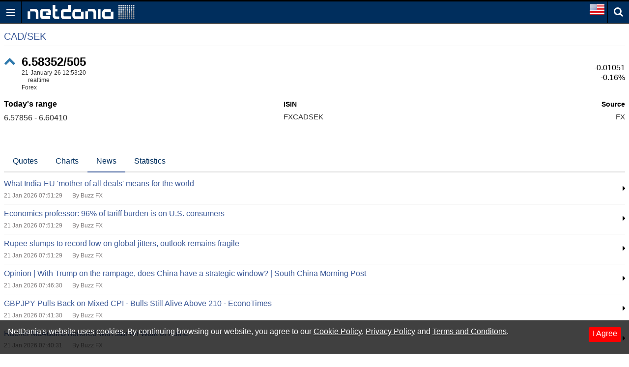

--- FILE ---
content_type: text/html; charset=utf-8
request_url: https://www.google.com/recaptcha/api2/aframe
body_size: 262
content:
<!DOCTYPE HTML><html><head><meta http-equiv="content-type" content="text/html; charset=UTF-8"></head><body><script nonce="7y0HeCBvsjnIeRbdZfkS_A">/** Anti-fraud and anti-abuse applications only. See google.com/recaptcha */ try{var clients={'sodar':'https://pagead2.googlesyndication.com/pagead/sodar?'};window.addEventListener("message",function(a){try{if(a.source===window.parent){var b=JSON.parse(a.data);var c=clients[b['id']];if(c){var d=document.createElement('img');d.src=c+b['params']+'&rc='+(localStorage.getItem("rc::a")?sessionStorage.getItem("rc::b"):"");window.document.body.appendChild(d);sessionStorage.setItem("rc::e",parseInt(sessionStorage.getItem("rc::e")||0)+1);localStorage.setItem("rc::h",'1769000000099');}}}catch(b){}});window.parent.postMessage("_grecaptcha_ready", "*");}catch(b){}</script></body></html>

--- FILE ---
content_type: text/json;charset=UTF-8
request_url: https://balancer11.netdania.com/StreamingServer/StreamingServer?xstream=1&v=3&dt=0&h=eyJnIjoibS5uZXRkYW5pYS5jb20iLCJhaSI6ImpzTVcgdjEuMiIsInByIjoiMyIsImF1IjoiaHR0cHM6Ly9tLm5ldGRhbmlhLmNvbS9jdXJyZW5jaWVzL2NhZHNlay9uZXRkYW5pYS1meGEtbmV3cyIsInF1cCI6MX0.&xcmd=W3sidCI6MSwiaSI6MSwibSI6MSwicyI6IkNBRFNFSyIsInAiOiJuZXRkYW5pYV9meGEiLCJmbHQiOnsibSI6MSwiZiI6WzEsMiwzLDYsMTAsMTEsMTcsMjUsMzksMTM4XX19XQ..&cb=?&ts=1768999998822
body_size: 112
content:
[{"v":3},{"s":0,"m":"JD47352018.wKjmCw.ssws5(java17).A4fthw.1.bmV0ZGFuaWEuY29t.anNtdyB2MS4y"}]


--- FILE ---
content_type: text/json;charset=UTF-8
request_url: https://balancer11.netdania.com/StreamingServer/StreamingServer?dt=0&sessid=JD47352018.wKjmCw.ssws5(java17).A4fthw.1.bmV0ZGFuaWEuY29t.anNtdyB2MS4y&cb=?&xpoll&ts=1769000000507
body_size: 184
content:
[{"t":2,"i":1,"f":[1024,5,8,11,17,152,3015,110,1013,1023],"v":["1769000000","161429","5","6.58505","1769000000","1769000000290","1769000000892","CNT6","161429","155885"]}]


--- FILE ---
content_type: text/json;charset=UTF-8
request_url: https://balancer11.netdania.com/StreamingServer/StreamingServer?dt=0&sessid=JD47352018.wKjmCw.ssws5(java17).A4fthw.1.bmV0ZGFuaWEuY29t.anNtdyB2MS4y&cb=?&xpoll&ts=1769000000017
body_size: 152
content:
[{"t":2,"i":1,"f":[1,2,3,6,10,11,17,25,39],"v":["6.59403","6.6041","6.57856","N/A","6.58352","6.58501","1768999999","CAD/SEK","FXCADSEK"]}]


--- FILE ---
content_type: application/javascript; charset=utf-8
request_url: https://fundingchoicesmessages.google.com/f/AGSKWxWAcTgfmDiVrxsu7WC1uBKMPLCcc6hmblu0a7c68mw6_HzpfXhc8V-K65yigmGn52X4Bbqzxf2xCKcPVCY57lphv_Pb53_Z0pGREc5oK4XKgNMhexyPWYE8Xu-AncE6STvK7HxLMHbJNYFCms5kXYo1Fuz6A5zrWmotiqUzcPuHAtUJ9f2_ViGyIncI/_/defer_ads./ad300s._advsetup./sailthru.js/adsdaqsky_
body_size: -1293
content:
window['3b76ab3e-5a57-4d83-a8be-0ec6cb87f3ae'] = true;